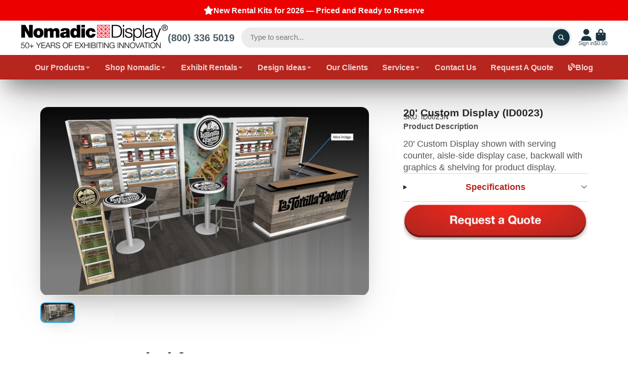

--- FILE ---
content_type: text/css
request_url: https://nomadicdisplays.com/cdn/shop/t/10/assets/cart-notification-recommendations.css?v=72269608326413595241699805193
body_size: -206
content:
.\#cart-notification-recommendations{display:block;transform:translateY(-100%);opacity:0;background-color:var(--color-g-bg);transition:.5s;position:relative;z-index:2;border-radius:0 0 var(--border-radius-base) var(--border-radius-base);margin-top:-1rem}.\#cart-notification-recommendations.\!show{opacity:1;transform:translateY(0)}.\#cart-notification-recommendations-header{display:flex;justify-content:space-between;align-items:center;padding:3rem 3rem 0;margin-bottom:1rem}.\#cart-notification-recommendations-heading{margin-bottom:0}.\#cart-notification-recommendations-nav{display:flex;gap:1rem}@media (max-width: 991px){.\#cart-notification-recommendations-nav{display:none}}.\#cart-notification-recommendations-nav-item{cursor:pointer;font-size:inherit;background:none;padding:0;border:none;outline:none!important;color:inherit}.\#cart-notification-recommendations-nav-item .\#icon{--size: 1.15rem}.\#cart-notification-recommendations-nav-item.\!disabled{cursor:not-allowed;opacity:.4}.\#cart-notification-recommendations .swiper-slide{padding-bottom:3rem;height:auto}.\#cart-notification-recommendations .\#product-card-min{height:100%}.\#cart-notification-recommendations-add-to-cart-button{font-size:inherit;background:none;padding:0;border:none;outline:none!important;color:inherit;background:var(--color-g-button-bg);color:var(--color-g-button-text);border-radius:50%;padding:.5rem;cursor:pointer;position:relative}.\#cart-notification-recommendations-add-to-cart-button .\#icon{--size: 1rem}@media (max-width: 991px){.\#cart-notification-recommendations-add-to-cart-button{display:flex;align-items:center;justify-content:center}}.\#cart-notification-recommendations-add-to-cart-button .\#spinner{position:absolute;top:50%;left:50%;transform:translate(-50%,-50%);--color: var(--color-g-fg);display:none}.\#cart-notification-recommendations-add-to-cart-button.\!loading{pointer-events:none}.\#cart-notification-recommendations-add-to-cart-button.\!loading .\#icon{opacity:0}.\#cart-notification-recommendations-add-to-cart-button.\!loading .\#spinner{display:block}
/*# sourceMappingURL=/cdn/shop/t/10/assets/cart-notification-recommendations.css.map?v=72269608326413595241699805193 */
